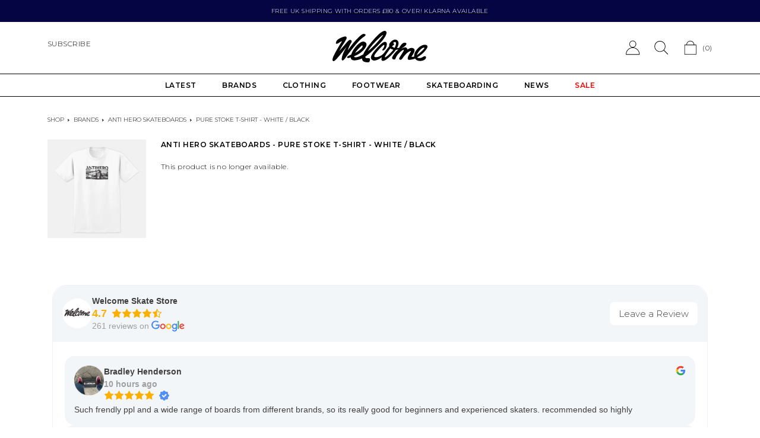

--- FILE ---
content_type: text/javascript
request_url: https://welcomeleeds.com/cdn/shop/t/6/assets/welcome.js?v=142226765022251093971697810663
body_size: 388
content:
let vh=window.innerHeight*.01;document.documentElement.style.setProperty("--vh",`${vh}px`),window.addEventListener("resize",()=>{let vh2=window.innerHeight*.01;document.documentElement.style.setProperty("--vh",`${vh2}px`)});function focus(){$("#header_search_input").focus()}$(document).ready(function(){$("#mob_menu li.has_submenu a.open_submenu").click(function(e){e.preventDefault(),$(this).parents(".has_submenu").find(".submenu").addClass("active")}),$("#mob_menu .submenu .go_back").click(function(e){e.preventDefault(),$(this).parents(".submenu").removeClass("active")}),$(".toggle_menu").click(function(e){e.preventDefault(),$("body").toggleClass("mob_menu_open"),$("#mob_menu .submenu").removeClass("active")}),$(".toggle_filters").click(function(e){e.preventDefault(),$("body").toggleClass("filters-open")}),$(".sort_button").click(function(e){e.preventDefault(),$(this).parents(".sort_wrapper").toggleClass("open")}),$(".tab .title").click(function(){$(this).parents(".tab").toggleClass("open")}),$(".product_images_desktop .image").click(function(){var $index=$(this).index();$(".zoom_item").eq($index).addClass("active")}),$(".zoom_item").click(function(){$(this).removeClass("active")});const productSwiper=new Swiper(".product_images_mobile.with-swiper .swiper-container",{loop:!0,lazy:{loadPrevNext:!0},pagination:{el:".swiper-pagination",type:"bullets"}});$(".qty_wrap .plus").click(function(){var $number=parseInt($(this).parents(".qty_wrap").find("input").val())+1;$(this).parents(".qty_wrap").find("input").val($number)}),$(".qty_wrap .minus").click(function(){var $number=parseInt($(this).parents(".qty_wrap").find("input").val())-1;$number>0&&$(this).parents(".qty_wrap").find("input").val($number)}),$(".toggle_cart").click(function(e){e.preventDefault(),$("#side_cart, #cart_mask").toggleClass("open")}),$("body").on("click",".remove_link",function(event){event.preventDefault();var $variant=$(this).attr("data-variant");$("#cart_contents").addClass("loading"),$.ajax({type:"POST",url:"/cart/update.js",data:"updates["+$variant+"]=0",dataType:"json",success:function(){$("#load_wrapper").load("/ #load",function(){$("#cart_contents").removeClass("loading")}),jQuery.getJSON("/cart.js",function(cart){$(".cart-count").html(cart.item_count)})}})}),$("body").on("click",".side_cart_quantity",function(event){event.preventDefault();var $quantity=$(this).attr("data-qty"),$variant=$(this).attr("data-variant");$("#cart_contents").addClass("loading"),$.ajax({type:"POST",url:"/cart/update.js",data:"updates["+$variant+"]="+$quantity,dataType:"json",success:function(){$("#load_wrapper").load("/ #load",function(){$("#cart_contents").removeClass("loading")}),jQuery.getJSON("/cart.js",function(cart){$(".cart-count").html(cart.item_count)})}})}),$("body").on("focusout","#CartNote0",function(event){event.preventDefault();var $cartNote=$("#CartNote0").val();$("#cart_contents").addClass("loading"),$.ajax({type:"POST",url:"/cart/update.js",data:{note:$cartNote},success:function(){$("#load_wrapper").load("/ #load",function(){$("#cart_contents").removeClass("loading")})}})}),$(".toggle_search").click(function(e){e.preventDefault(),$("#search_mask, #search_bar").toggleClass("open"),setTimeout(function(){$("#search_bar").hasClass("open")&&focus()},200)}),$("#header_search_input").keyup(function(){var q=$("#header_search_input").val(),b="&resources[type]=product";q==""?($("#searchResults").empty(),$(".full_results").hide()):$.ajax("/search/suggest.json?q="+q+b,{type:"GET",dataType:"json",success:function(response){console.log(response);var productSuggestions=response.resources.results.products;productSuggestions.length>0?($("#searchResults").empty(),$(productSuggestions).each(function(){console.log(this),$("#searchResults").append('<li><a href="/products/'+this.handle+'"><div class="image"><img src="'+this.featured_image.url+'"/></div><div><p>'+this.title+"</p></div></a<</li>")}),$(".full_results").show()):($(".full_results").hide(),$("#searchResults").empty().append('<li><p class="text-small">No Results Found</p></li>'))}})}),$(".full_results a").click(function(e){e.preventDefault(),$("#search_bar form").submit()}),$(".page_wrap.article_content iframe").wrap("<div class='article_video'/>"),$(".page_content table").wrap("<div class='table_wrap'></div>"),$(".sticky").stickySidebar({topSpacing:60,bottomSpacing:60})});
//# sourceMappingURL=/cdn/shop/t/6/assets/welcome.js.map?v=142226765022251093971697810663
